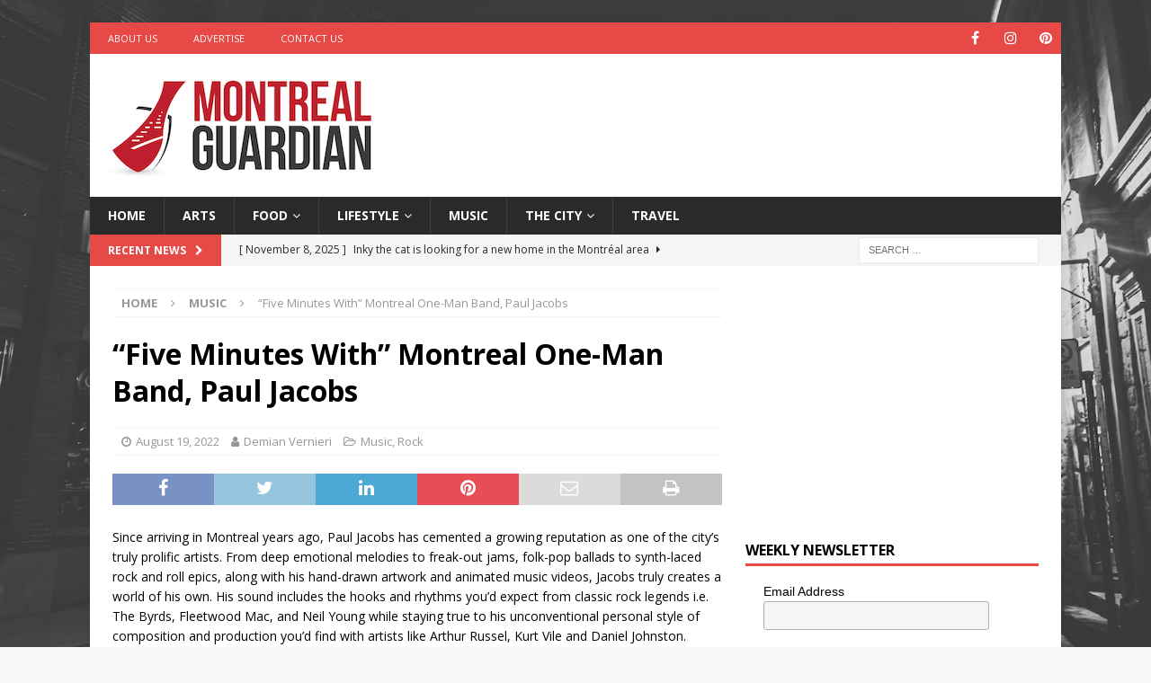

--- FILE ---
content_type: text/html; charset=UTF-8
request_url: https://montrealguardian.com/montreal-music-paul-jacobs/
body_size: 82937
content:
<!DOCTYPE html>
<html class="no-js mh-one-sb" lang="en-US">
<head>
<meta charset="UTF-8">
<meta name="viewport" content="width=device-width, initial-scale=1.0">
<link rel="profile" href="https://gmpg.org/xfn/11" />
<meta name='robots' content='index, follow, max-image-preview:large, max-snippet:-1, max-video-preview:-1' />
	<style>img:is([sizes="auto" i], [sizes^="auto," i]) { contain-intrinsic-size: 3000px 1500px }</style>
	
	<!-- This site is optimized with the Yoast SEO plugin v26.3 - https://yoast.com/wordpress/plugins/seo/ -->
	<title>“Five Minutes With” Montreal One-Man Band, Paul Jacobs</title>
	<meta name="description" content="For this week´s feature, we spoke with Montreal One-Man Band, Paul Jacobs, to learn more about his projects." />
	<link rel="canonical" href="https://montrealguardian.com/montreal-music-paul-jacobs/" />
	<meta property="og:locale" content="en_US" />
	<meta property="og:type" content="article" />
	<meta property="og:title" content="“Five Minutes With” Montreal One-Man Band, Paul Jacobs" />
	<meta property="og:description" content="For this week´s feature, we spoke with Montreal One-Man Band, Paul Jacobs, to learn more about his projects." />
	<meta property="og:url" content="https://montrealguardian.com/montreal-music-paul-jacobs/" />
	<meta property="og:site_name" content="Montréal Guardian" />
	<meta property="article:publisher" content="https://www.facebook.com/montrealguardian" />
	<meta property="article:published_time" content="2022-08-19T03:33:26+00:00" />
	<meta property="article:modified_time" content="2022-08-19T15:32:16+00:00" />
	<meta property="og:image" content="https://montrealguardian.com/wp-content/uploads/2022/07/381.jpeg" />
	<meta property="og:image:width" content="678" />
	<meta property="og:image:height" content="381" />
	<meta property="og:image:type" content="image/jpeg" />
	<meta name="author" content="Demian Vernieri" />
	<meta name="twitter:card" content="summary_large_image" />
	<meta name="twitter:label1" content="Written by" />
	<meta name="twitter:data1" content="Demian Vernieri" />
	<meta name="twitter:label2" content="Est. reading time" />
	<meta name="twitter:data2" content="2 minutes" />
	<script type="application/ld+json" class="yoast-schema-graph">{"@context":"https://schema.org","@graph":[{"@type":"Article","@id":"https://montrealguardian.com/montreal-music-paul-jacobs/#article","isPartOf":{"@id":"https://montrealguardian.com/montreal-music-paul-jacobs/"},"author":{"name":"Demian Vernieri","@id":"https://montrealguardian.com/#/schema/person/927cce8cb6dee6e5d9689a54690ffbb4"},"headline":"“Five Minutes With” Montreal One-Man Band, Paul Jacobs","datePublished":"2022-08-19T03:33:26+00:00","dateModified":"2022-08-19T15:32:16+00:00","mainEntityOfPage":{"@id":"https://montrealguardian.com/montreal-music-paul-jacobs/"},"wordCount":368,"publisher":{"@id":"https://montrealguardian.com/#organization"},"image":{"@id":"https://montrealguardian.com/montreal-music-paul-jacobs/#primaryimage"},"thumbnailUrl":"https://montrealguardian.com/wp-content/uploads/2022/07/381.jpeg","keywords":["\"Five Minutes With\"","One-Man Band","Paul Jacobs"],"articleSection":["Music","Rock"],"inLanguage":"en-US"},{"@type":"WebPage","@id":"https://montrealguardian.com/montreal-music-paul-jacobs/","url":"https://montrealguardian.com/montreal-music-paul-jacobs/","name":"“Five Minutes With” Montreal One-Man Band, Paul Jacobs","isPartOf":{"@id":"https://montrealguardian.com/#website"},"primaryImageOfPage":{"@id":"https://montrealguardian.com/montreal-music-paul-jacobs/#primaryimage"},"image":{"@id":"https://montrealguardian.com/montreal-music-paul-jacobs/#primaryimage"},"thumbnailUrl":"https://montrealguardian.com/wp-content/uploads/2022/07/381.jpeg","datePublished":"2022-08-19T03:33:26+00:00","dateModified":"2022-08-19T15:32:16+00:00","description":"For this week´s feature, we spoke with Montreal One-Man Band, Paul Jacobs, to learn more about his projects.","breadcrumb":{"@id":"https://montrealguardian.com/montreal-music-paul-jacobs/#breadcrumb"},"inLanguage":"en-US","potentialAction":[{"@type":"ReadAction","target":["https://montrealguardian.com/montreal-music-paul-jacobs/"]}]},{"@type":"ImageObject","inLanguage":"en-US","@id":"https://montrealguardian.com/montreal-music-paul-jacobs/#primaryimage","url":"https://montrealguardian.com/wp-content/uploads/2022/07/381.jpeg","contentUrl":"https://montrealguardian.com/wp-content/uploads/2022/07/381.jpeg","width":678,"height":381,"caption":"Paul Jacobs"},{"@type":"BreadcrumbList","@id":"https://montrealguardian.com/montreal-music-paul-jacobs/#breadcrumb","itemListElement":[{"@type":"ListItem","position":1,"name":"Home","item":"https://montrealguardian.com/"},{"@type":"ListItem","position":2,"name":"“Five Minutes With” Montreal One-Man Band, Paul Jacobs"}]},{"@type":"WebSite","@id":"https://montrealguardian.com/#website","url":"https://montrealguardian.com/","name":"Montréal Guardian","description":"Arts, Culture and Lifestyle from Montréal","publisher":{"@id":"https://montrealguardian.com/#organization"},"potentialAction":[{"@type":"SearchAction","target":{"@type":"EntryPoint","urlTemplate":"https://montrealguardian.com/?s={search_term_string}"},"query-input":{"@type":"PropertyValueSpecification","valueRequired":true,"valueName":"search_term_string"}}],"inLanguage":"en-US"},{"@type":"Organization","@id":"https://montrealguardian.com/#organization","name":"Montreal Guardian","url":"https://montrealguardian.com/","logo":{"@type":"ImageObject","inLanguage":"en-US","@id":"https://montrealguardian.com/#/schema/logo/image/","url":"https://montrealguardian.com/wp-content/uploads/2021/06/MontrealGuardian_SquareLogo-copy-2-2.jpg","contentUrl":"https://montrealguardian.com/wp-content/uploads/2021/06/MontrealGuardian_SquareLogo-copy-2-2.jpg","width":300,"height":119,"caption":"Montreal Guardian"},"image":{"@id":"https://montrealguardian.com/#/schema/logo/image/"},"sameAs":["https://www.facebook.com/montrealguardian"]},{"@type":"Person","@id":"https://montrealguardian.com/#/schema/person/927cce8cb6dee6e5d9689a54690ffbb4","name":"Demian Vernieri","image":{"@type":"ImageObject","inLanguage":"en-US","@id":"https://montrealguardian.com/#/schema/person/image/","url":"https://montrealguardian.com/wp-content/uploads/2022/12/IMG-20221202-WA0051.jpg","contentUrl":"https://montrealguardian.com/wp-content/uploads/2022/12/IMG-20221202-WA0051.jpg","caption":"Demian Vernieri"},"description":"Fistle Media - Managing Editor Demian manages our writers and makes sure our content schedule stays in tact. He ensures our guidelines are met and relays information between our teams to help things run smoothly.","sameAs":["https://instagram.com/demian.guardian","www.linkedin.com/in/demian-vernieri"],"url":"https://montrealguardian.com/author/demian-vernieri/"}]}</script>
	<!-- / Yoast SEO plugin. -->


<link rel='dns-prefetch' href='//fonts.googleapis.com' />
<link rel="alternate" type="application/rss+xml" title="Montréal Guardian &raquo; Feed" href="https://montrealguardian.com/feed/" />
<script type="text/javascript">
/* <![CDATA[ */
window._wpemojiSettings = {"baseUrl":"https:\/\/s.w.org\/images\/core\/emoji\/16.0.1\/72x72\/","ext":".png","svgUrl":"https:\/\/s.w.org\/images\/core\/emoji\/16.0.1\/svg\/","svgExt":".svg","source":{"concatemoji":"https:\/\/montrealguardian.com\/wp-includes\/js\/wp-emoji-release.min.js?ver=6.8.3"}};
/*! This file is auto-generated */
!function(s,n){var o,i,e;function c(e){try{var t={supportTests:e,timestamp:(new Date).valueOf()};sessionStorage.setItem(o,JSON.stringify(t))}catch(e){}}function p(e,t,n){e.clearRect(0,0,e.canvas.width,e.canvas.height),e.fillText(t,0,0);var t=new Uint32Array(e.getImageData(0,0,e.canvas.width,e.canvas.height).data),a=(e.clearRect(0,0,e.canvas.width,e.canvas.height),e.fillText(n,0,0),new Uint32Array(e.getImageData(0,0,e.canvas.width,e.canvas.height).data));return t.every(function(e,t){return e===a[t]})}function u(e,t){e.clearRect(0,0,e.canvas.width,e.canvas.height),e.fillText(t,0,0);for(var n=e.getImageData(16,16,1,1),a=0;a<n.data.length;a++)if(0!==n.data[a])return!1;return!0}function f(e,t,n,a){switch(t){case"flag":return n(e,"\ud83c\udff3\ufe0f\u200d\u26a7\ufe0f","\ud83c\udff3\ufe0f\u200b\u26a7\ufe0f")?!1:!n(e,"\ud83c\udde8\ud83c\uddf6","\ud83c\udde8\u200b\ud83c\uddf6")&&!n(e,"\ud83c\udff4\udb40\udc67\udb40\udc62\udb40\udc65\udb40\udc6e\udb40\udc67\udb40\udc7f","\ud83c\udff4\u200b\udb40\udc67\u200b\udb40\udc62\u200b\udb40\udc65\u200b\udb40\udc6e\u200b\udb40\udc67\u200b\udb40\udc7f");case"emoji":return!a(e,"\ud83e\udedf")}return!1}function g(e,t,n,a){var r="undefined"!=typeof WorkerGlobalScope&&self instanceof WorkerGlobalScope?new OffscreenCanvas(300,150):s.createElement("canvas"),o=r.getContext("2d",{willReadFrequently:!0}),i=(o.textBaseline="top",o.font="600 32px Arial",{});return e.forEach(function(e){i[e]=t(o,e,n,a)}),i}function t(e){var t=s.createElement("script");t.src=e,t.defer=!0,s.head.appendChild(t)}"undefined"!=typeof Promise&&(o="wpEmojiSettingsSupports",i=["flag","emoji"],n.supports={everything:!0,everythingExceptFlag:!0},e=new Promise(function(e){s.addEventListener("DOMContentLoaded",e,{once:!0})}),new Promise(function(t){var n=function(){try{var e=JSON.parse(sessionStorage.getItem(o));if("object"==typeof e&&"number"==typeof e.timestamp&&(new Date).valueOf()<e.timestamp+604800&&"object"==typeof e.supportTests)return e.supportTests}catch(e){}return null}();if(!n){if("undefined"!=typeof Worker&&"undefined"!=typeof OffscreenCanvas&&"undefined"!=typeof URL&&URL.createObjectURL&&"undefined"!=typeof Blob)try{var e="postMessage("+g.toString()+"("+[JSON.stringify(i),f.toString(),p.toString(),u.toString()].join(",")+"));",a=new Blob([e],{type:"text/javascript"}),r=new Worker(URL.createObjectURL(a),{name:"wpTestEmojiSupports"});return void(r.onmessage=function(e){c(n=e.data),r.terminate(),t(n)})}catch(e){}c(n=g(i,f,p,u))}t(n)}).then(function(e){for(var t in e)n.supports[t]=e[t],n.supports.everything=n.supports.everything&&n.supports[t],"flag"!==t&&(n.supports.everythingExceptFlag=n.supports.everythingExceptFlag&&n.supports[t]);n.supports.everythingExceptFlag=n.supports.everythingExceptFlag&&!n.supports.flag,n.DOMReady=!1,n.readyCallback=function(){n.DOMReady=!0}}).then(function(){return e}).then(function(){var e;n.supports.everything||(n.readyCallback(),(e=n.source||{}).concatemoji?t(e.concatemoji):e.wpemoji&&e.twemoji&&(t(e.twemoji),t(e.wpemoji)))}))}((window,document),window._wpemojiSettings);
/* ]]> */
</script>
<style id='wp-emoji-styles-inline-css' type='text/css'>

	img.wp-smiley, img.emoji {
		display: inline !important;
		border: none !important;
		box-shadow: none !important;
		height: 1em !important;
		width: 1em !important;
		margin: 0 0.07em !important;
		vertical-align: -0.1em !important;
		background: none !important;
		padding: 0 !important;
	}
</style>
<link rel='stylesheet' id='wp-block-library-css' href='https://montrealguardian.com/wp-includes/css/dist/block-library/style.min.css?ver=6.8.3' type='text/css' media='all' />
<style id='classic-theme-styles-inline-css' type='text/css'>
/*! This file is auto-generated */
.wp-block-button__link{color:#fff;background-color:#32373c;border-radius:9999px;box-shadow:none;text-decoration:none;padding:calc(.667em + 2px) calc(1.333em + 2px);font-size:1.125em}.wp-block-file__button{background:#32373c;color:#fff;text-decoration:none}
</style>
<style id='global-styles-inline-css' type='text/css'>
:root{--wp--preset--aspect-ratio--square: 1;--wp--preset--aspect-ratio--4-3: 4/3;--wp--preset--aspect-ratio--3-4: 3/4;--wp--preset--aspect-ratio--3-2: 3/2;--wp--preset--aspect-ratio--2-3: 2/3;--wp--preset--aspect-ratio--16-9: 16/9;--wp--preset--aspect-ratio--9-16: 9/16;--wp--preset--color--black: #000000;--wp--preset--color--cyan-bluish-gray: #abb8c3;--wp--preset--color--white: #ffffff;--wp--preset--color--pale-pink: #f78da7;--wp--preset--color--vivid-red: #cf2e2e;--wp--preset--color--luminous-vivid-orange: #ff6900;--wp--preset--color--luminous-vivid-amber: #fcb900;--wp--preset--color--light-green-cyan: #7bdcb5;--wp--preset--color--vivid-green-cyan: #00d084;--wp--preset--color--pale-cyan-blue: #8ed1fc;--wp--preset--color--vivid-cyan-blue: #0693e3;--wp--preset--color--vivid-purple: #9b51e0;--wp--preset--gradient--vivid-cyan-blue-to-vivid-purple: linear-gradient(135deg,rgba(6,147,227,1) 0%,rgb(155,81,224) 100%);--wp--preset--gradient--light-green-cyan-to-vivid-green-cyan: linear-gradient(135deg,rgb(122,220,180) 0%,rgb(0,208,130) 100%);--wp--preset--gradient--luminous-vivid-amber-to-luminous-vivid-orange: linear-gradient(135deg,rgba(252,185,0,1) 0%,rgba(255,105,0,1) 100%);--wp--preset--gradient--luminous-vivid-orange-to-vivid-red: linear-gradient(135deg,rgba(255,105,0,1) 0%,rgb(207,46,46) 100%);--wp--preset--gradient--very-light-gray-to-cyan-bluish-gray: linear-gradient(135deg,rgb(238,238,238) 0%,rgb(169,184,195) 100%);--wp--preset--gradient--cool-to-warm-spectrum: linear-gradient(135deg,rgb(74,234,220) 0%,rgb(151,120,209) 20%,rgb(207,42,186) 40%,rgb(238,44,130) 60%,rgb(251,105,98) 80%,rgb(254,248,76) 100%);--wp--preset--gradient--blush-light-purple: linear-gradient(135deg,rgb(255,206,236) 0%,rgb(152,150,240) 100%);--wp--preset--gradient--blush-bordeaux: linear-gradient(135deg,rgb(254,205,165) 0%,rgb(254,45,45) 50%,rgb(107,0,62) 100%);--wp--preset--gradient--luminous-dusk: linear-gradient(135deg,rgb(255,203,112) 0%,rgb(199,81,192) 50%,rgb(65,88,208) 100%);--wp--preset--gradient--pale-ocean: linear-gradient(135deg,rgb(255,245,203) 0%,rgb(182,227,212) 50%,rgb(51,167,181) 100%);--wp--preset--gradient--electric-grass: linear-gradient(135deg,rgb(202,248,128) 0%,rgb(113,206,126) 100%);--wp--preset--gradient--midnight: linear-gradient(135deg,rgb(2,3,129) 0%,rgb(40,116,252) 100%);--wp--preset--font-size--small: 13px;--wp--preset--font-size--medium: 20px;--wp--preset--font-size--large: 36px;--wp--preset--font-size--x-large: 42px;--wp--preset--spacing--20: 0.44rem;--wp--preset--spacing--30: 0.67rem;--wp--preset--spacing--40: 1rem;--wp--preset--spacing--50: 1.5rem;--wp--preset--spacing--60: 2.25rem;--wp--preset--spacing--70: 3.38rem;--wp--preset--spacing--80: 5.06rem;--wp--preset--shadow--natural: 6px 6px 9px rgba(0, 0, 0, 0.2);--wp--preset--shadow--deep: 12px 12px 50px rgba(0, 0, 0, 0.4);--wp--preset--shadow--sharp: 6px 6px 0px rgba(0, 0, 0, 0.2);--wp--preset--shadow--outlined: 6px 6px 0px -3px rgba(255, 255, 255, 1), 6px 6px rgba(0, 0, 0, 1);--wp--preset--shadow--crisp: 6px 6px 0px rgba(0, 0, 0, 1);}:where(.is-layout-flex){gap: 0.5em;}:where(.is-layout-grid){gap: 0.5em;}body .is-layout-flex{display: flex;}.is-layout-flex{flex-wrap: wrap;align-items: center;}.is-layout-flex > :is(*, div){margin: 0;}body .is-layout-grid{display: grid;}.is-layout-grid > :is(*, div){margin: 0;}:where(.wp-block-columns.is-layout-flex){gap: 2em;}:where(.wp-block-columns.is-layout-grid){gap: 2em;}:where(.wp-block-post-template.is-layout-flex){gap: 1.25em;}:where(.wp-block-post-template.is-layout-grid){gap: 1.25em;}.has-black-color{color: var(--wp--preset--color--black) !important;}.has-cyan-bluish-gray-color{color: var(--wp--preset--color--cyan-bluish-gray) !important;}.has-white-color{color: var(--wp--preset--color--white) !important;}.has-pale-pink-color{color: var(--wp--preset--color--pale-pink) !important;}.has-vivid-red-color{color: var(--wp--preset--color--vivid-red) !important;}.has-luminous-vivid-orange-color{color: var(--wp--preset--color--luminous-vivid-orange) !important;}.has-luminous-vivid-amber-color{color: var(--wp--preset--color--luminous-vivid-amber) !important;}.has-light-green-cyan-color{color: var(--wp--preset--color--light-green-cyan) !important;}.has-vivid-green-cyan-color{color: var(--wp--preset--color--vivid-green-cyan) !important;}.has-pale-cyan-blue-color{color: var(--wp--preset--color--pale-cyan-blue) !important;}.has-vivid-cyan-blue-color{color: var(--wp--preset--color--vivid-cyan-blue) !important;}.has-vivid-purple-color{color: var(--wp--preset--color--vivid-purple) !important;}.has-black-background-color{background-color: var(--wp--preset--color--black) !important;}.has-cyan-bluish-gray-background-color{background-color: var(--wp--preset--color--cyan-bluish-gray) !important;}.has-white-background-color{background-color: var(--wp--preset--color--white) !important;}.has-pale-pink-background-color{background-color: var(--wp--preset--color--pale-pink) !important;}.has-vivid-red-background-color{background-color: var(--wp--preset--color--vivid-red) !important;}.has-luminous-vivid-orange-background-color{background-color: var(--wp--preset--color--luminous-vivid-orange) !important;}.has-luminous-vivid-amber-background-color{background-color: var(--wp--preset--color--luminous-vivid-amber) !important;}.has-light-green-cyan-background-color{background-color: var(--wp--preset--color--light-green-cyan) !important;}.has-vivid-green-cyan-background-color{background-color: var(--wp--preset--color--vivid-green-cyan) !important;}.has-pale-cyan-blue-background-color{background-color: var(--wp--preset--color--pale-cyan-blue) !important;}.has-vivid-cyan-blue-background-color{background-color: var(--wp--preset--color--vivid-cyan-blue) !important;}.has-vivid-purple-background-color{background-color: var(--wp--preset--color--vivid-purple) !important;}.has-black-border-color{border-color: var(--wp--preset--color--black) !important;}.has-cyan-bluish-gray-border-color{border-color: var(--wp--preset--color--cyan-bluish-gray) !important;}.has-white-border-color{border-color: var(--wp--preset--color--white) !important;}.has-pale-pink-border-color{border-color: var(--wp--preset--color--pale-pink) !important;}.has-vivid-red-border-color{border-color: var(--wp--preset--color--vivid-red) !important;}.has-luminous-vivid-orange-border-color{border-color: var(--wp--preset--color--luminous-vivid-orange) !important;}.has-luminous-vivid-amber-border-color{border-color: var(--wp--preset--color--luminous-vivid-amber) !important;}.has-light-green-cyan-border-color{border-color: var(--wp--preset--color--light-green-cyan) !important;}.has-vivid-green-cyan-border-color{border-color: var(--wp--preset--color--vivid-green-cyan) !important;}.has-pale-cyan-blue-border-color{border-color: var(--wp--preset--color--pale-cyan-blue) !important;}.has-vivid-cyan-blue-border-color{border-color: var(--wp--preset--color--vivid-cyan-blue) !important;}.has-vivid-purple-border-color{border-color: var(--wp--preset--color--vivid-purple) !important;}.has-vivid-cyan-blue-to-vivid-purple-gradient-background{background: var(--wp--preset--gradient--vivid-cyan-blue-to-vivid-purple) !important;}.has-light-green-cyan-to-vivid-green-cyan-gradient-background{background: var(--wp--preset--gradient--light-green-cyan-to-vivid-green-cyan) !important;}.has-luminous-vivid-amber-to-luminous-vivid-orange-gradient-background{background: var(--wp--preset--gradient--luminous-vivid-amber-to-luminous-vivid-orange) !important;}.has-luminous-vivid-orange-to-vivid-red-gradient-background{background: var(--wp--preset--gradient--luminous-vivid-orange-to-vivid-red) !important;}.has-very-light-gray-to-cyan-bluish-gray-gradient-background{background: var(--wp--preset--gradient--very-light-gray-to-cyan-bluish-gray) !important;}.has-cool-to-warm-spectrum-gradient-background{background: var(--wp--preset--gradient--cool-to-warm-spectrum) !important;}.has-blush-light-purple-gradient-background{background: var(--wp--preset--gradient--blush-light-purple) !important;}.has-blush-bordeaux-gradient-background{background: var(--wp--preset--gradient--blush-bordeaux) !important;}.has-luminous-dusk-gradient-background{background: var(--wp--preset--gradient--luminous-dusk) !important;}.has-pale-ocean-gradient-background{background: var(--wp--preset--gradient--pale-ocean) !important;}.has-electric-grass-gradient-background{background: var(--wp--preset--gradient--electric-grass) !important;}.has-midnight-gradient-background{background: var(--wp--preset--gradient--midnight) !important;}.has-small-font-size{font-size: var(--wp--preset--font-size--small) !important;}.has-medium-font-size{font-size: var(--wp--preset--font-size--medium) !important;}.has-large-font-size{font-size: var(--wp--preset--font-size--large) !important;}.has-x-large-font-size{font-size: var(--wp--preset--font-size--x-large) !important;}
:where(.wp-block-post-template.is-layout-flex){gap: 1.25em;}:where(.wp-block-post-template.is-layout-grid){gap: 1.25em;}
:where(.wp-block-columns.is-layout-flex){gap: 2em;}:where(.wp-block-columns.is-layout-grid){gap: 2em;}
:root :where(.wp-block-pullquote){font-size: 1.5em;line-height: 1.6;}
</style>
<link rel='stylesheet' id='dashicons-css' href='https://montrealguardian.com/wp-includes/css/dashicons.min.css?ver=6.8.3' type='text/css' media='all' />
<link rel='stylesheet' id='admin-bar-css' href='https://montrealguardian.com/wp-includes/css/admin-bar.min.css?ver=6.8.3' type='text/css' media='all' />
<style id='admin-bar-inline-css' type='text/css'>

    /* Hide CanvasJS credits for P404 charts specifically */
    #p404RedirectChart .canvasjs-chart-credit {
        display: none !important;
    }
    
    #p404RedirectChart canvas {
        border-radius: 6px;
    }

    .p404-redirect-adminbar-weekly-title {
        font-weight: bold;
        font-size: 14px;
        color: #fff;
        margin-bottom: 6px;
    }

    #wpadminbar #wp-admin-bar-p404_free_top_button .ab-icon:before {
        content: "\f103";
        color: #dc3545;
        top: 3px;
    }
    
    #wp-admin-bar-p404_free_top_button .ab-item {
        min-width: 80px !important;
        padding: 0px !important;
    }
    
    /* Ensure proper positioning and z-index for P404 dropdown */
    .p404-redirect-adminbar-dropdown-wrap { 
        min-width: 0; 
        padding: 0;
        position: static !important;
    }
    
    #wpadminbar #wp-admin-bar-p404_free_top_button_dropdown {
        position: static !important;
    }
    
    #wpadminbar #wp-admin-bar-p404_free_top_button_dropdown .ab-item {
        padding: 0 !important;
        margin: 0 !important;
    }
    
    .p404-redirect-dropdown-container {
        min-width: 340px;
        padding: 18px 18px 12px 18px;
        background: #23282d !important;
        color: #fff;
        border-radius: 12px;
        box-shadow: 0 8px 32px rgba(0,0,0,0.25);
        margin-top: 10px;
        position: relative !important;
        z-index: 999999 !important;
        display: block !important;
        border: 1px solid #444;
    }
    
    /* Ensure P404 dropdown appears on hover */
    #wpadminbar #wp-admin-bar-p404_free_top_button .p404-redirect-dropdown-container { 
        display: none !important;
    }
    
    #wpadminbar #wp-admin-bar-p404_free_top_button:hover .p404-redirect-dropdown-container { 
        display: block !important;
    }
    
    #wpadminbar #wp-admin-bar-p404_free_top_button:hover #wp-admin-bar-p404_free_top_button_dropdown .p404-redirect-dropdown-container {
        display: block !important;
    }
    
    .p404-redirect-card {
        background: #2c3338;
        border-radius: 8px;
        padding: 18px 18px 12px 18px;
        box-shadow: 0 2px 8px rgba(0,0,0,0.07);
        display: flex;
        flex-direction: column;
        align-items: flex-start;
        border: 1px solid #444;
    }
    
    .p404-redirect-btn {
        display: inline-block;
        background: #dc3545;
        color: #fff !important;
        font-weight: bold;
        padding: 5px 22px;
        border-radius: 8px;
        text-decoration: none;
        font-size: 17px;
        transition: background 0.2s, box-shadow 0.2s;
        margin-top: 8px;
        box-shadow: 0 2px 8px rgba(220,53,69,0.15);
        text-align: center;
        line-height: 1.6;
    }
    
    .p404-redirect-btn:hover {
        background: #c82333;
        color: #fff !important;
        box-shadow: 0 4px 16px rgba(220,53,69,0.25);
    }
    
    /* Prevent conflicts with other admin bar dropdowns */
    #wpadminbar .ab-top-menu > li:hover > .ab-item,
    #wpadminbar .ab-top-menu > li.hover > .ab-item {
        z-index: auto;
    }
    
    #wpadminbar #wp-admin-bar-p404_free_top_button:hover > .ab-item {
        z-index: 999998 !important;
    }
    
</style>
<link rel='stylesheet' id='ppress-frontend-css' href='https://montrealguardian.com/wp-content/plugins/wp-user-avatar/assets/css/frontend.min.css?ver=4.16.6' type='text/css' media='all' />
<link rel='stylesheet' id='ppress-flatpickr-css' href='https://montrealguardian.com/wp-content/plugins/wp-user-avatar/assets/flatpickr/flatpickr.min.css?ver=4.16.6' type='text/css' media='all' />
<link rel='stylesheet' id='ppress-select2-css' href='https://montrealguardian.com/wp-content/plugins/wp-user-avatar/assets/select2/select2.min.css?ver=6.8.3' type='text/css' media='all' />
<link rel='stylesheet' id='mh-font-awesome-css' href='https://montrealguardian.com/wp-content/themes/mh-magazine/includes/font-awesome.min.css' type='text/css' media='all' />
<link rel='stylesheet' id='mh-magazine-css' href='https://montrealguardian.com/wp-content/themes/mh-magazine/style.css?ver=3.9.13' type='text/css' media='all' />
<link rel='stylesheet' id='mh-google-fonts-css' href='https://fonts.googleapis.com/css?family=Open+Sans:300,400,400italic,600,700' type='text/css' media='all' />
<script type="text/javascript" src="https://montrealguardian.com/wp-includes/js/jquery/jquery.min.js?ver=3.7.1" id="jquery-core-js"></script>
<script type="text/javascript" src="https://montrealguardian.com/wp-includes/js/jquery/jquery-migrate.min.js?ver=3.4.1" id="jquery-migrate-js"></script>
<script type="text/javascript" src="https://montrealguardian.com/wp-content/plugins/wp-user-avatar/assets/flatpickr/flatpickr.min.js?ver=4.16.6" id="ppress-flatpickr-js"></script>
<script type="text/javascript" src="https://montrealguardian.com/wp-content/plugins/wp-user-avatar/assets/select2/select2.min.js?ver=4.16.6" id="ppress-select2-js"></script>
<script type="text/javascript" src="https://montrealguardian.com/wp-content/themes/mh-magazine/js/scripts.js?ver=3.9.13" id="mh-scripts-js"></script>
<link rel="https://api.w.org/" href="https://montrealguardian.com/wp-json/" /><link rel="alternate" title="JSON" type="application/json" href="https://montrealguardian.com/wp-json/wp/v2/posts/2609" /><link rel="EditURI" type="application/rsd+xml" title="RSD" href="https://montrealguardian.com/xmlrpc.php?rsd" />
<meta name="generator" content="WordPress 6.8.3" />
<link rel='shortlink' href='https://montrealguardian.com/?p=2609' />
<link rel="alternate" title="oEmbed (JSON)" type="application/json+oembed" href="https://montrealguardian.com/wp-json/oembed/1.0/embed?url=https%3A%2F%2Fmontrealguardian.com%2Fmontreal-music-paul-jacobs%2F" />
<link rel="alternate" title="oEmbed (XML)" type="text/xml+oembed" href="https://montrealguardian.com/wp-json/oembed/1.0/embed?url=https%3A%2F%2Fmontrealguardian.com%2Fmontreal-music-paul-jacobs%2F&#038;format=xml" />
<script async src="https://pagead2.googlesyndication.com/pagead/js/adsbygoogle.js?client=ca-pub-7064642994917100"
     crossorigin="anonymous"></script>

<!-- Google Tag Manager -->
<script>(function(w,d,s,l,i){w[l]=w[l]||[];w[l].push({'gtm.start':
new Date().getTime(),event:'gtm.js'});var f=d.getElementsByTagName(s)[0],
j=d.createElement(s),dl=l!='dataLayer'?'&l='+l:'';j.async=true;j.src=
'https://www.googletagmanager.com/gtm.js?id='+i+dl;f.parentNode.insertBefore(j,f);
})(window,document,'script','dataLayer','GTM-55VDRXN');</script>
<!-- End Google Tag Manager -->

<!---<meta name="google-site-verification" content="1Fm04F_MwSWM89kKH5FaQSnHI0zYMHkQv5C85Jt3kvA" />-->
<meta name="google-site-verification" content="XbdmwTdlOeuyWSnYMnAi9xjeIgHlpQIV4WnRBklDpoM" /><!--[if lt IE 9]>
<script src="https://montrealguardian.com/wp-content/themes/mh-magazine/js/css3-mediaqueries.js"></script>
<![endif]-->
<style type="text/css" id="custom-background-css">
body.custom-background { background-image: url("https://montrealguardian.com/wp-content/uploads/2021/06/montreal.jpg"); background-position: left top; background-size: cover; background-repeat: no-repeat; background-attachment: fixed; }
</style>
	<link rel="icon" href="https://montrealguardian.com/wp-content/uploads/2021/06/cropped-Favicon-32x32.jpg" sizes="32x32" />
<link rel="icon" href="https://montrealguardian.com/wp-content/uploads/2021/06/cropped-Favicon-192x192.jpg" sizes="192x192" />
<link rel="apple-touch-icon" href="https://montrealguardian.com/wp-content/uploads/2021/06/cropped-Favicon-180x180.jpg" />
<meta name="msapplication-TileImage" content="https://montrealguardian.com/wp-content/uploads/2021/06/cropped-Favicon-270x270.jpg" />
</head>
<body data-rsssl=1 id="mh-mobile" class="wp-singular post-template-default single single-post postid-2609 single-format-standard custom-background wp-custom-logo wp-theme-mh-magazine mh-boxed-layout mh-right-sb mh-loop-layout1 mh-widget-layout1" itemscope="itemscope" itemtype="https://schema.org/WebPage">
<div class="mh-container mh-container-outer">
<div class="mh-header-nav-mobile clearfix"></div>
	<div class="mh-preheader">
    	<div class="mh-container mh-container-inner mh-row clearfix">
							<div class="mh-header-bar-content mh-header-bar-top-left mh-col-2-3 clearfix">
											<nav class="mh-navigation mh-header-nav mh-header-nav-top clearfix" itemscope="itemscope" itemtype="https://schema.org/SiteNavigationElement">
							<div class="menu-top-left-menu-container"><ul id="menu-top-left-menu" class="menu"><li id="menu-item-52" class="menu-item menu-item-type-post_type menu-item-object-page menu-item-52"><a href="https://montrealguardian.com/about-montreal-guardian/">About Us</a></li>
<li id="menu-item-53" class="menu-item menu-item-type-post_type menu-item-object-page menu-item-53"><a href="https://montrealguardian.com/advertise-on-montreal-guardian/">Advertise</a></li>
<li id="menu-item-54" class="menu-item menu-item-type-post_type menu-item-object-page menu-item-54"><a href="https://montrealguardian.com/contact-montreal-guardian/">Contact Us</a></li>
</ul></div>						</nav>
									</div>
										<div class="mh-header-bar-content mh-header-bar-top-right mh-col-1-3 clearfix">
											<nav class="mh-social-icons mh-social-nav mh-social-nav-top clearfix" itemscope="itemscope" itemtype="https://schema.org/SiteNavigationElement">
							<div class="menu-social-icons-menu-container"><ul id="menu-social-icons-menu" class="menu"><li id="menu-item-49" class="menu-item menu-item-type-custom menu-item-object-custom menu-item-49"><a href="https://facebook.com/montrealguardian"><i class="fa fa-mh-social"></i><span class="screen-reader-text">Facebook</span></a></li>
<li id="menu-item-51" class="menu-item menu-item-type-custom menu-item-object-custom menu-item-51"><a href="https://instagram.com/montrealguardian"><i class="fa fa-mh-social"></i><span class="screen-reader-text">Instagram</span></a></li>
<li id="menu-item-640" class="menu-item menu-item-type-custom menu-item-object-custom menu-item-640"><a href="https://www.pinterest.com/montrealguardian"><i class="fa fa-mh-social"></i><span class="screen-reader-text">Pinterest</span></a></li>
</ul></div>						</nav>
									</div>
					</div>
	</div>
<header class="mh-header" itemscope="itemscope" itemtype="https://schema.org/WPHeader">
	<div class="mh-container mh-container-inner clearfix">
		<div class="mh-custom-header clearfix">
<div class="mh-header-columns mh-row clearfix">
<div class="mh-col-1-3 mh-site-identity">
<div class="mh-site-logo" role="banner" itemscope="itemscope" itemtype="https://schema.org/Brand">
<a href="https://montrealguardian.com/" class="custom-logo-link" rel="home"><img width="300" height="119" src="https://montrealguardian.com/wp-content/uploads/2021/06/MontrealGuardian_SquareLogo-copy-2-2.jpg" class="custom-logo" alt="Montréal Guardian" decoding="async" /></a></div>
</div>
<aside class="mh-col-2-3 mh-header-widget-2">
<div id="custom_html-8" class="widget_text mh-widget mh-header-2 widget_custom_html"><div class="textwidget custom-html-widget"><script async src="https://pagead2.googlesyndication.com/pagead/js/adsbygoogle.js?client=ca-pub-7064642994917100"
     crossorigin="anonymous"></script>
<!-- MG-Leaderboard -->
<ins class="adsbygoogle"
     style="display:inline-block;width:728px;height:90px"
     data-ad-client="ca-pub-7064642994917100"
     data-ad-slot="9209125311"></ins>
<script>
     (adsbygoogle = window.adsbygoogle || []).push({});
</script></div></div></aside>
</div>
</div>
	</div>
	<div class="mh-main-nav-wrap">
		<nav class="mh-navigation mh-main-nav mh-container mh-container-inner clearfix" itemscope="itemscope" itemtype="https://schema.org/SiteNavigationElement">
			<div class="menu-navigation-container"><ul id="menu-navigation" class="menu"><li id="menu-item-42" class="menu-item menu-item-type-post_type menu-item-object-page menu-item-home menu-item-42"><a href="https://montrealguardian.com/">Home</a></li>
<li id="menu-item-55" class="menu-item menu-item-type-taxonomy menu-item-object-category menu-item-55"><a href="https://montrealguardian.com/category/arts/">Arts</a></li>
<li id="menu-item-56" class="menu-item menu-item-type-taxonomy menu-item-object-category menu-item-has-children menu-item-56"><a href="https://montrealguardian.com/category/food/">Food</a>
<ul class="sub-menu">
	<li id="menu-item-57" class="menu-item menu-item-type-taxonomy menu-item-object-category menu-item-57"><a href="https://montrealguardian.com/category/food/recipes/">Recipes</a></li>
</ul>
</li>
<li id="menu-item-58" class="menu-item menu-item-type-taxonomy menu-item-object-category menu-item-has-children menu-item-58"><a href="https://montrealguardian.com/category/lifestyle/">Lifestyle</a>
<ul class="sub-menu">
	<li id="menu-item-4600" class="menu-item menu-item-type-taxonomy menu-item-object-category menu-item-4600"><a href="https://montrealguardian.com/category/lifestyle/comedy/">Comedy</a></li>
	<li id="menu-item-59" class="menu-item menu-item-type-taxonomy menu-item-object-category menu-item-59"><a href="https://montrealguardian.com/category/lifestyle/pets/">Pets</a></li>
</ul>
</li>
<li id="menu-item-60" class="menu-item menu-item-type-taxonomy menu-item-object-category current-post-ancestor current-menu-parent current-post-parent menu-item-60"><a href="https://montrealguardian.com/category/music/">Music</a></li>
<li id="menu-item-61" class="menu-item menu-item-type-taxonomy menu-item-object-category menu-item-has-children menu-item-61"><a href="https://montrealguardian.com/category/thecity/">The City</a>
<ul class="sub-menu">
	<li id="menu-item-62" class="menu-item menu-item-type-taxonomy menu-item-object-category menu-item-62"><a href="https://montrealguardian.com/category/thecity/business/">Business</a></li>
	<li id="menu-item-63" class="menu-item menu-item-type-taxonomy menu-item-object-category menu-item-63"><a href="https://montrealguardian.com/category/thecity/charity/">Charity</a></li>
	<li id="menu-item-64" class="menu-item menu-item-type-taxonomy menu-item-object-category menu-item-64"><a href="https://montrealguardian.com/category/thecity/history/">History</a></li>
</ul>
</li>
<li id="menu-item-65" class="menu-item menu-item-type-taxonomy menu-item-object-category menu-item-65"><a href="https://montrealguardian.com/category/travel/">Travel</a></li>
</ul></div>		</nav>
	</div>
	</header>
	<div class="mh-subheader">
		<div class="mh-container mh-container-inner mh-row clearfix">
							<div class="mh-header-bar-content mh-header-bar-bottom-left mh-col-2-3 clearfix">
											<div class="mh-header-ticker mh-header-ticker-bottom">
							<div class="mh-ticker-bottom">
			<div class="mh-ticker-title mh-ticker-title-bottom">
			Recent News<i class="fa fa-chevron-right"></i>		</div>
		<div class="mh-ticker-content mh-ticker-content-bottom">
		<ul id="mh-ticker-loop-bottom">				<li class="mh-ticker-item mh-ticker-item-bottom">
					<a href="https://montrealguardian.com/montreal-cat-inky/" title="Inky the cat is looking for a new home in the Montréal area">
						<span class="mh-ticker-item-date mh-ticker-item-date-bottom">
                        	[ November 8, 2025 ]                        </span>
						<span class="mh-ticker-item-title mh-ticker-item-title-bottom">
							Inky the cat is looking for a new home in the Montréal area						</span>
													<span class="mh-ticker-item-cat mh-ticker-item-cat-bottom">
								<i class="fa fa-caret-right"></i>
																Lifestyle							</span>
											</a>
				</li>				<li class="mh-ticker-item mh-ticker-item-bottom">
					<a href="https://montrealguardian.com/montreal-music-lou-laurence/" title="Five Minutes With: Montréal Jazz Musician Lou Laurence">
						<span class="mh-ticker-item-date mh-ticker-item-date-bottom">
                        	[ November 7, 2025 ]                        </span>
						<span class="mh-ticker-item-title mh-ticker-item-title-bottom">
							Five Minutes With: Montréal Jazz Musician Lou Laurence						</span>
													<span class="mh-ticker-item-cat mh-ticker-item-cat-bottom">
								<i class="fa fa-caret-right"></i>
																Music							</span>
											</a>
				</li>				<li class="mh-ticker-item mh-ticker-item-bottom">
					<a href="https://montrealguardian.com/sofitel-montreal-golden-mile-unveils-stunning-redesign/" title="Sofitel Montreal Golden Mile Unveils Stunning Redesign">
						<span class="mh-ticker-item-date mh-ticker-item-date-bottom">
                        	[ November 6, 2025 ]                        </span>
						<span class="mh-ticker-item-title mh-ticker-item-title-bottom">
							Sofitel Montreal Golden Mile Unveils Stunning Redesign						</span>
													<span class="mh-ticker-item-cat mh-ticker-item-cat-bottom">
								<i class="fa fa-caret-right"></i>
																Montréal Tourism							</span>
											</a>
				</li>				<li class="mh-ticker-item mh-ticker-item-bottom">
					<a href="https://montrealguardian.com/montreal-artist-rosalie-gamache/" title="“A Day in the Life” with: Montréal Visual Artist Rosalie Gamache">
						<span class="mh-ticker-item-date mh-ticker-item-date-bottom">
                        	[ November 5, 2025 ]                        </span>
						<span class="mh-ticker-item-title mh-ticker-item-title-bottom">
							“A Day in the Life” with: Montréal Visual Artist Rosalie Gamache						</span>
													<span class="mh-ticker-item-cat mh-ticker-item-cat-bottom">
								<i class="fa fa-caret-right"></i>
																Arts							</span>
											</a>
				</li>				<li class="mh-ticker-item mh-ticker-item-bottom">
					<a href="https://montrealguardian.com/montreal-dog-rex/" title="Rex the dog is looking for a new home in the Montréal area">
						<span class="mh-ticker-item-date mh-ticker-item-date-bottom">
                        	[ November 4, 2025 ]                        </span>
						<span class="mh-ticker-item-title mh-ticker-item-title-bottom">
							Rex the dog is looking for a new home in the Montréal area						</span>
													<span class="mh-ticker-item-cat mh-ticker-item-cat-bottom">
								<i class="fa fa-caret-right"></i>
																Lifestyle							</span>
											</a>
				</li>		</ul>
	</div>
</div>						</div>
									</div>
										<div class="mh-header-bar-content mh-header-bar-bottom-right mh-col-1-3 clearfix">
											<aside class="mh-header-search mh-header-search-bottom">
							<form role="search" method="get" class="search-form" action="https://montrealguardian.com/">
				<label>
					<span class="screen-reader-text">Search for:</span>
					<input type="search" class="search-field" placeholder="Search &hellip;" value="" name="s" />
				</label>
				<input type="submit" class="search-submit" value="Search" />
			</form>						</aside>
									</div>
					</div>
	</div>
<div class="mh-wrapper clearfix">
	<div class="mh-main clearfix">
		<div id="main-content" class="mh-content" role="main" itemprop="mainContentOfPage"><nav class="mh-breadcrumb" itemscope itemtype="http://schema.org/BreadcrumbList"><span itemprop="itemListElement" itemscope itemtype="http://schema.org/ListItem"><a href="https://montrealguardian.com" itemprop="item"><span itemprop="name">Home</span></a><meta itemprop="position" content="1" /></span><span class="mh-breadcrumb-delimiter"><i class="fa fa-angle-right"></i></span><span itemprop="itemListElement" itemscope itemtype="http://schema.org/ListItem"><a href="https://montrealguardian.com/category/music/" itemprop="item"><span itemprop="name">Music</span></a><meta itemprop="position" content="2" /></span><span class="mh-breadcrumb-delimiter"><i class="fa fa-angle-right"></i></span>“Five Minutes With” Montreal One-Man Band, Paul Jacobs</nav>
<article id="post-2609" class="post-2609 post type-post status-publish format-standard has-post-thumbnail hentry category-music category-rock tag-five-minutes-with tag-one-man-band tag-paul-jacobs">
	<header class="entry-header clearfix"><h1 class="entry-title">“Five Minutes With” Montreal One-Man Band, Paul Jacobs</h1><div class="mh-meta entry-meta">
<span class="entry-meta-date updated"><i class="fa fa-clock-o"></i><a href="https://montrealguardian.com/2022/08/">August 19, 2022</a></span>
<span class="entry-meta-author author vcard"><i class="fa fa-user"></i><a class="fn" href="https://montrealguardian.com/author/demian-vernieri/">Demian Vernieri</a></span>
<span class="entry-meta-categories"><i class="fa fa-folder-open-o"></i><a href="https://montrealguardian.com/category/music/" rel="category tag">Music</a>, <a href="https://montrealguardian.com/category/music/rock/" rel="category tag">Rock</a></span>
</div>
	</header>
		<div class="entry-content clearfix"><div class="mh-social-top">
<div class="mh-share-buttons clearfix">
	<a class="mh-facebook" href="#" onclick="window.open('https://www.facebook.com/sharer.php?u=https%3A%2F%2Fmontrealguardian.com%2Fmontreal-music-paul-jacobs%2F&t=%E2%80%9CFive+Minutes+With%E2%80%9D+Montreal+One-Man+Band%2C+Paul+Jacobs', 'facebookShare', 'width=626,height=436'); return false;" title="Share on Facebook">
		<span class="mh-share-button"><i class="fa fa-facebook"></i></span>
	</a>
	<a class="mh-twitter" href="#" onclick="window.open('https://twitter.com/share?text=%E2%80%9CFive+Minutes+With%E2%80%9D+Montreal+One-Man+Band%2C+Paul+Jacobs:&url=https%3A%2F%2Fmontrealguardian.com%2Fmontreal-music-paul-jacobs%2F', 'twitterShare', 'width=626,height=436'); return false;" title="Tweet This Post">
		<span class="mh-share-button"><i class="fa fa-twitter"></i></span>
	</a>
	<a class="mh-linkedin" href="#" onclick="window.open('https://www.linkedin.com/shareArticle?mini=true&url=https%3A%2F%2Fmontrealguardian.com%2Fmontreal-music-paul-jacobs%2F&source=', 'linkedinShare', 'width=626,height=436'); return false;" title="Share on LinkedIn">
		<span class="mh-share-button"><i class="fa fa-linkedin"></i></span>
	</a>
	<a class="mh-pinterest" href="#" onclick="window.open('https://pinterest.com/pin/create/button/?url=https%3A%2F%2Fmontrealguardian.com%2Fmontreal-music-paul-jacobs%2F&media=https://montrealguardian.com/wp-content/uploads/2022/07/381.jpeg&description=%E2%80%9CFive+Minutes+With%E2%80%9D+Montreal+One-Man+Band%2C+Paul+Jacobs', 'pinterestShare', 'width=750,height=350'); return false;" title="Pin This Post">
		<span class="mh-share-button"><i class="fa fa-pinterest"></i></span>
	</a>
	<a class="mh-email" href="mailto:?subject=%E2%80%9CFive%20Minutes%20With%E2%80%9D%20Montreal%20One-Man%20Band%2C%20Paul%20Jacobs&amp;body=https%3A%2F%2Fmontrealguardian.com%2Fmontreal-music-paul-jacobs%2F" title="Send this article to a friend" target="_blank">
		<span class="mh-share-button"><i class="fa fa-envelope-o"></i></span>
	</a>
	<a class="mh-print" href="javascript:window.print()" title="Print this article">
		<span class="mh-share-button"><i class="fa fa-print"></i></span>
	</a>
</div></div>
<p>Since arriving in Montreal years ago, Paul Jacobs has cemented a growing reputation as one of the city’s truly prolific artists. From deep emotional melodies to freak-out jams, folk-pop ballads to synth-laced rock and roll epics, along with his hand-drawn artwork and animated music videos, Jacobs truly creates a world of his own. His sound includes the hooks and rhythms you’d expect from classic rock legends i.e. The Byrds, Fleetwood Mac, and Neil Young while staying true to his unconventional personal style of composition and production you’d find with artists like Arthur Russel, Kurt Vile and Daniel Johnston. Combining his passion for art and music, modern renaissance man Paul Jacobs pushes through boundaries creating timeless recordings.</p>
<p><img fetchpriority="high" decoding="async" class="alignnone size-full wp-image-2611" src="https://montrealguardian.com/wp-content/uploads/2022/07/pauljacobs_credit_dominicberthiaume_1_web-1646250627.jpeg" alt="Paul Jacobs" width="678" height="451" srcset="https://montrealguardian.com/wp-content/uploads/2022/07/pauljacobs_credit_dominicberthiaume_1_web-1646250627.jpeg 678w, https://montrealguardian.com/wp-content/uploads/2022/07/pauljacobs_credit_dominicberthiaume_1_web-1646250627-300x200.jpeg 300w" sizes="(max-width: 678px) 100vw, 678px" /></p>
<p><strong>Name:</strong></p>
<p>Paul Jacobs</p>
<p><strong>Genre:</strong></p>
<p>Rock, Folk, Psych</p>
<p><strong>Founded:</strong></p>
<p>2012</p>
<p><strong># of Albums:</strong></p>
<p>9 or so</p>
<p><strong>Latest Album:</strong></p>
<p>Pink Dogs on the Green Grass</p>
<p><strong>Latest Single:</strong></p>
<p>Hold On</p>
<p><strong>Latest Video:</strong></p>
<p><iframe title="Paul Jacobs - Hold On (Official Music Video)" width="678" height="381" src="https://www.youtube.com/embed/DunrHi_vXdw?feature=oembed" frameborder="0" allow="accelerometer; autoplay; clipboard-write; encrypted-media; gyroscope; picture-in-picture" allowfullscreen></iframe></p>
<p><strong>Favourite musician growing up:</strong></p>
<p>Neil Young</p>
<p><strong>Favourite musician now:</strong></p>
<p>N/A</p>
<p><strong>Guilty pleasure song:</strong></p>
<p>I don&#8217;t feel guilty about what I enjoy</p>
<p><strong>Live show ritual:</strong></p>
<p>Drink a beer or two</p>
<p><strong>Favourite local musician:</strong></p>
<p>Meagan Callen</p>
<p><strong>EP or LP?</strong></p>
<p>LP</p>
<p><strong>Early bird or night owl?</strong></p>
<p>Early Bird</p>
<p><strong>Road or studio?</strong></p>
<p>These days, the road, but before Covid, I liked recording at home more</p>
<p><strong>Any shows or albums coming up?</strong></p>
<p>Touring with Micheal Imperioli&#8217;s band Zopa for a few dates in the USA this August!</p>
<p><strong>Where can we follow you?</strong></p>
<p><a href="https://www.instagram.com/heyimpauljacobs/?hl=en" target="_blank" rel="noopener nofollow" class="external">Instagram</a> | <a href="https://www.facebook.com/PaulJacobsStuff" target="_blank" rel="noopener nofollow" class="external">Facebook</a></p>
<p>***</p>
<h2>Rapid Fire Montréal Qs</h2>
<p><strong>Favourite local restaurant:</strong></p>
<p>Bombay Spice, at the moment</p>
<p><strong>Favourite street in your city:</strong></p>
<p>Bellechasse because its smooth for skating and has a bike path</p>
<p><strong>Favourite park in your city:</strong></p>
<p>Pare Marquette because it has a skatepark, Baseball diamond and it&#8217;s across the street from me</p>
<p><strong>Favourite music venue in your city:</strong></p>
<p>I&#8217;ll say lesco because I played there a lot back in the day and they&#8217;re still at it</p>
<p><strong>Favourite music store in your city:</strong></p>
<p>For equipment, maybe Steves because they have a big drum selection or Drum Bazar. For vinyl, I don&#8217;t shop much but I like the artwork done for 180g Cafe &#8211; Disquaire</p>
<p>&nbsp;</p>
<p>&nbsp;</p>
<div class="mh-social-bottom">
<div class="mh-share-buttons clearfix">
	<a class="mh-facebook" href="#" onclick="window.open('https://www.facebook.com/sharer.php?u=https%3A%2F%2Fmontrealguardian.com%2Fmontreal-music-paul-jacobs%2F&t=%E2%80%9CFive+Minutes+With%E2%80%9D+Montreal+One-Man+Band%2C+Paul+Jacobs', 'facebookShare', 'width=626,height=436'); return false;" title="Share on Facebook">
		<span class="mh-share-button"><i class="fa fa-facebook"></i></span>
	</a>
	<a class="mh-twitter" href="#" onclick="window.open('https://twitter.com/share?text=%E2%80%9CFive+Minutes+With%E2%80%9D+Montreal+One-Man+Band%2C+Paul+Jacobs:&url=https%3A%2F%2Fmontrealguardian.com%2Fmontreal-music-paul-jacobs%2F', 'twitterShare', 'width=626,height=436'); return false;" title="Tweet This Post">
		<span class="mh-share-button"><i class="fa fa-twitter"></i></span>
	</a>
	<a class="mh-linkedin" href="#" onclick="window.open('https://www.linkedin.com/shareArticle?mini=true&url=https%3A%2F%2Fmontrealguardian.com%2Fmontreal-music-paul-jacobs%2F&source=', 'linkedinShare', 'width=626,height=436'); return false;" title="Share on LinkedIn">
		<span class="mh-share-button"><i class="fa fa-linkedin"></i></span>
	</a>
	<a class="mh-pinterest" href="#" onclick="window.open('https://pinterest.com/pin/create/button/?url=https%3A%2F%2Fmontrealguardian.com%2Fmontreal-music-paul-jacobs%2F&media=https://montrealguardian.com/wp-content/uploads/2022/07/381.jpeg&description=%E2%80%9CFive+Minutes+With%E2%80%9D+Montreal+One-Man+Band%2C+Paul+Jacobs', 'pinterestShare', 'width=750,height=350'); return false;" title="Pin This Post">
		<span class="mh-share-button"><i class="fa fa-pinterest"></i></span>
	</a>
	<a class="mh-email" href="mailto:?subject=%E2%80%9CFive%20Minutes%20With%E2%80%9D%20Montreal%20One-Man%20Band%2C%20Paul%20Jacobs&amp;body=https%3A%2F%2Fmontrealguardian.com%2Fmontreal-music-paul-jacobs%2F" title="Send this article to a friend" target="_blank">
		<span class="mh-share-button"><i class="fa fa-envelope-o"></i></span>
	</a>
	<a class="mh-print" href="javascript:window.print()" title="Print this article">
		<span class="mh-share-button"><i class="fa fa-print"></i></span>
	</a>
</div></div>
	</div><div class="entry-tags clearfix"><i class="fa fa-tag"></i><ul><li><a href="https://montrealguardian.com/tag/five-minutes-with/" rel="tag">"Five Minutes With"</a></li><li><a href="https://montrealguardian.com/tag/one-man-band/" rel="tag">One-Man Band</a></li><li><a href="https://montrealguardian.com/tag/paul-jacobs/" rel="tag">Paul Jacobs</a></li></ul></div><div id="custom_html-9" class="widget_text mh-widget mh-posts-2 widget_custom_html"><div class="textwidget custom-html-widget"><!-- Flipp Controller Tag-->
<script async
src="https://cdn-gateflipp.flippback.com/tag/js/flipptag.js?site_id=1193968"></script>
<script>
window.flippxp = window.flippxp || {run: []};
if (document.documentElement.clientWidth < 500) {
  window.flippxp.run.push(function() {
     window.flippxp.registerSlot("#flipp-ux-slot-bd7wmc5", "Toronto_Guardian", 1193968, [ 263234 ], {userKey: "#PUB_USER_KEY"});
  });
} else {
  window.flippxp.run.push(function() {
     window.flippxp.registerSlot("#flipp-ux-slot-mx9whv3", "Toronto_Guardian", 1193968, [ 263235 ], {userKey: "#PUB_USER_KEY"});
  });
}
</script>


</div></div><div id="custom_html-10" class="widget_text mh-widget mh-posts-2 widget_custom_html"><div class="textwidget custom-html-widget"><!-- Flipp Mobile Anchor Tag admysys.com-->
<div id="flipp-ux-slot-bd7wmc5">
<div class="flipp-ux-header" style="display: none">
<h3>Featured Local Savings</h3>
</div>
</div> </div></div><div id="custom_html-11" class="widget_text mh-widget mh-posts-2 widget_custom_html"><div class="textwidget custom-html-widget"><!-- Flipp Desktop/Tablet Anchor Tag admysys.com-->
<div id="flipp-ux-slot-mx9whv3">
<div class="flipp-ux-header" style="display: none">
<h3>Featured Local Savings</h3>
</div>
</div></div></div></article><div class="mh-author-box clearfix">
	<figure class="mh-author-box-avatar">
		<img data-del="avatar" src='https://montrealguardian.com/wp-content/uploads/2022/12/IMG-20221202-WA0051.jpg' class='avatar pp-user-avatar avatar-125 photo ' height='125' width='125'/>	</figure>
	<div class="mh-author-box-header">
		<span class="mh-author-box-name">
			About Demian Vernieri		</span>
					<span class="mh-author-box-postcount">
				<a href="https://montrealguardian.com/author/demian-vernieri/" title="More articles written by Demian Vernieri'">
					657 Articles				</a>
			</span>
			</div>
			<div class="mh-author-box-bio">
			Fistle Media - Managing Editor
Demian manages our writers and makes sure our content schedule stays in tact. He ensures our guidelines are met and relays information between our teams to help things run smoothly.		</div>
				<div class="mh-author-box-contact">
																	<a class="mh-author-box-instagram" href="https://instagram.com/demian.guardian" title="Follow Demian Vernieri on Instagram" target="_blank">
						<i class="fa fa-instagram"></i>
						<span class="screen-reader-text">Instagram</span>
					</a>
																					<a class="mh-author-box-linkedin" href="http://www.linkedin.com/in/demian-vernieri" title="Follow Demian Vernieri on LinkedIn" target="_blank">
						<i class="fa fa-linkedin"></i>
						<span class="screen-reader-text">LinkedIn</span>
					</a>
											</div></div><nav class="mh-post-nav mh-row clearfix" itemscope="itemscope" itemtype="https://schema.org/SiteNavigationElement">
<div class="mh-col-1-2 mh-post-nav-item mh-post-nav-prev">
<a href="https://montrealguardian.com/montreal-comedy-nicolas-audet/" rel="prev"><img width="80" height="60" src="https://montrealguardian.com/wp-content/uploads/2022/08/381-14-80x60.jpg" class="attachment-mh-magazine-small size-mh-magazine-small wp-post-image" alt="Nicolas Audet" decoding="async" loading="lazy" srcset="https://montrealguardian.com/wp-content/uploads/2022/08/381-14-80x60.jpg 80w, https://montrealguardian.com/wp-content/uploads/2022/08/381-14-326x245.jpg 326w" sizes="auto, (max-width: 80px) 100vw, 80px" /><span>Previous</span><p>Discussion avec l&#8217;humoriste Nicolas Audet</p></a></div>
<div class="mh-col-1-2 mh-post-nav-item mh-post-nav-next">
<a href="https://montrealguardian.com/montreal-cat-luther/" rel="next"><img width="80" height="60" src="https://montrealguardian.com/wp-content/uploads/2022/08/381-16-80x60.jpg" class="attachment-mh-magazine-small size-mh-magazine-small wp-post-image" alt="Luther" decoding="async" loading="lazy" srcset="https://montrealguardian.com/wp-content/uploads/2022/08/381-16-80x60.jpg 80w, https://montrealguardian.com/wp-content/uploads/2022/08/381-16-326x245.jpg 326w" sizes="auto, (max-width: 80px) 100vw, 80px" /><span>Next</span><p>Luther the cat is looking for a new lovely home in the Montréal area</p></a></div>
</nav>
<section class="mh-related-content">
<h3 class="mh-widget-title mh-related-content-title">
<span class="mh-widget-title-inner">Related Articles</span></h3>
<div class="mh-related-wrap mh-row clearfix">
<div class="mh-col-1-3 mh-posts-grid-col clearfix">
<article class="post-11582 format-standard mh-posts-grid-item clearfix">
	<figure class="mh-posts-grid-thumb">
		<a class="mh-thumb-icon mh-thumb-icon-small-mobile" href="https://montrealguardian.com/montreal-music-heather-feather/" title="Five Minutes With: Montréal Musician Heather Feather"><img width="326" height="245" src="https://montrealguardian.com/wp-content/uploads/2025/09/381-7-326x245.jpg" class="attachment-mh-magazine-medium size-mh-magazine-medium wp-post-image" alt="Heather Feather" decoding="async" loading="lazy" srcset="https://montrealguardian.com/wp-content/uploads/2025/09/381-7-326x245.jpg 326w, https://montrealguardian.com/wp-content/uploads/2025/09/381-7-80x60.jpg 80w" sizes="auto, (max-width: 326px) 100vw, 326px" />		</a>
					<div class="mh-image-caption mh-posts-grid-caption">
				Music			</div>
			</figure>
	<h3 class="entry-title mh-posts-grid-title">
		<a href="https://montrealguardian.com/montreal-music-heather-feather/" title="Five Minutes With: Montréal Musician Heather Feather" rel="bookmark">
			Five Minutes With: Montréal Musician Heather Feather		</a>
	</h3>
	<div class="mh-meta entry-meta">
<span class="entry-meta-date updated"><i class="fa fa-clock-o"></i><a href="https://montrealguardian.com/2025/09/">September 19, 2025</a></span>
<span class="entry-meta-author author vcard"><i class="fa fa-user"></i><a class="fn" href="https://montrealguardian.com/author/lauren-kannwischer/">Lauren Kannwischer</a></span>
<span class="entry-meta-categories"><i class="fa fa-folder-open-o"></i><a href="https://montrealguardian.com/category/music/" rel="category tag">Music</a></span>
</div>
	<div class="mh-posts-grid-excerpt clearfix">
		<div class="mh-excerpt"><p>Heather Feather is a Kindie (Kids + Indie) artist from Mount Pearl, NL and is based in Montreal, QC. She is the 2025 East Coast Music Award winner of Children’s Entertainer of the Year, and <a class="mh-excerpt-more" href="https://montrealguardian.com/montreal-music-heather-feather/" title="Five Minutes With: Montréal Musician Heather Feather">[&#8230;]</a></p>
</div>	</div>
</article></div>
<div class="mh-col-1-3 mh-posts-grid-col clearfix">
<article class="post-10590 format-standard mh-posts-grid-item clearfix">
	<figure class="mh-posts-grid-thumb">
		<a class="mh-thumb-icon mh-thumb-icon-small-mobile" href="https://montrealguardian.com/montreal-music-sacred-wolf-singers-x-simon-walls/" title="Five Minutes With: Sacred Wolf Singers X Simon Walls"><img width="326" height="245" src="https://montrealguardian.com/wp-content/uploads/2025/05/381-20-326x245.jpg" class="attachment-mh-magazine-medium size-mh-magazine-medium wp-post-image" alt="Sacred Wolf Singers X Simon Walls" decoding="async" loading="lazy" srcset="https://montrealguardian.com/wp-content/uploads/2025/05/381-20-326x245.jpg 326w, https://montrealguardian.com/wp-content/uploads/2025/05/381-20-80x60.jpg 80w" sizes="auto, (max-width: 326px) 100vw, 326px" />		</a>
					<div class="mh-image-caption mh-posts-grid-caption">
				Folk			</div>
			</figure>
	<h3 class="entry-title mh-posts-grid-title">
		<a href="https://montrealguardian.com/montreal-music-sacred-wolf-singers-x-simon-walls/" title="Five Minutes With: Sacred Wolf Singers X Simon Walls" rel="bookmark">
			Five Minutes With: Sacred Wolf Singers X Simon Walls		</a>
	</h3>
	<div class="mh-meta entry-meta">
<span class="entry-meta-date updated"><i class="fa fa-clock-o"></i><a href="https://montrealguardian.com/2025/05/">May 23, 2025</a></span>
<span class="entry-meta-author author vcard"><i class="fa fa-user"></i><a class="fn" href="https://montrealguardian.com/author/emilea-semancik/">Emilea Semancik</a></span>
<span class="entry-meta-categories"><i class="fa fa-folder-open-o"></i><a href="https://montrealguardian.com/category/music/folk/" rel="category tag">Folk</a>, <a href="https://montrealguardian.com/category/music/" rel="category tag">Music</a></span>
</div>
	<div class="mh-posts-grid-excerpt clearfix">
		<div class="mh-excerpt"><p>Sacred Wolf Singers X Simon Walls is a groundbreaking collaboration that bridges traditional Mi’kmaq powwow music with the globally influenced Roots/Folk sound of Montreal music producer Simon Walls. This project is a bold deconstruction and <a class="mh-excerpt-more" href="https://montrealguardian.com/montreal-music-sacred-wolf-singers-x-simon-walls/" title="Five Minutes With: Sacred Wolf Singers X Simon Walls">[&#8230;]</a></p>
</div>	</div>
</article></div>
<div class="mh-col-1-3 mh-posts-grid-col clearfix">
<article class="post-10994 format-standard mh-posts-grid-item clearfix">
	<figure class="mh-posts-grid-thumb">
		<a class="mh-thumb-icon mh-thumb-icon-small-mobile" href="https://montrealguardian.com/montreal-music-anet/" title="Five Minutes With: Montréal Pop Singer ANET"><img width="326" height="245" src="https://montrealguardian.com/wp-content/uploads/2025/07/381-1-326x245.jpeg" class="attachment-mh-magazine-medium size-mh-magazine-medium wp-post-image" alt="ANET" decoding="async" loading="lazy" srcset="https://montrealguardian.com/wp-content/uploads/2025/07/381-1-326x245.jpeg 326w, https://montrealguardian.com/wp-content/uploads/2025/07/381-1-80x60.jpeg 80w" sizes="auto, (max-width: 326px) 100vw, 326px" />		</a>
					<div class="mh-image-caption mh-posts-grid-caption">
				Music			</div>
			</figure>
	<h3 class="entry-title mh-posts-grid-title">
		<a href="https://montrealguardian.com/montreal-music-anet/" title="Five Minutes With: Montréal Pop Singer ANET" rel="bookmark">
			Five Minutes With: Montréal Pop Singer ANET		</a>
	</h3>
	<div class="mh-meta entry-meta">
<span class="entry-meta-date updated"><i class="fa fa-clock-o"></i><a href="https://montrealguardian.com/2025/07/">July 11, 2025</a></span>
<span class="entry-meta-author author vcard"><i class="fa fa-user"></i><a class="fn" href="https://montrealguardian.com/author/emilea-semancik/">Emilea Semancik</a></span>
<span class="entry-meta-categories"><i class="fa fa-folder-open-o"></i><a href="https://montrealguardian.com/category/music/" rel="category tag">Music</a>, <a href="https://montrealguardian.com/category/music/pop/" rel="category tag">Pop</a></span>
</div>
	<div class="mh-posts-grid-excerpt clearfix">
		<div class="mh-excerpt"><p>ANET is a Montreal-based musician known for her evocative blend of indie pop, electronic textures, and introspective lyricism. Drawing inspiration from the city’s vibrant arts scene, ANET crafts immersive soundscapes that explore themes of identity, <a class="mh-excerpt-more" href="https://montrealguardian.com/montreal-music-anet/" title="Five Minutes With: Montréal Pop Singer ANET">[&#8230;]</a></p>
</div>	</div>
</article></div>
</div>
</section>
		</div>
			<aside class="mh-widget-col-1 mh-sidebar" itemscope="itemscope" itemtype="https://schema.org/WPSideBar"><div id="custom_html-2" class="widget_text mh-widget widget_custom_html"><div class="textwidget custom-html-widget"><script async src="https://pagead2.googlesyndication.com/pagead/js/adsbygoogle.js?client=ca-pub-7064642994917100"
     crossorigin="anonymous"></script>
<!-- MG-Posts-BB -->
<ins class="adsbygoogle"
     style="display:inline-block;width:300px;height:250px"
     data-ad-client="ca-pub-7064642994917100"
     data-ad-slot="1555024247"></ins>
<script>
     (adsbygoogle = window.adsbygoogle || []).push({});
</script></div></div><div id="custom_html-5" class="widget_text mh-widget widget_custom_html"><h4 class="mh-widget-title"><span class="mh-widget-title-inner">Weekly Newsletter</span></h4><div class="textwidget custom-html-widget"><!-- Begin Mailchimp Signup Form -->
<link href="//cdn-images.mailchimp.com/embedcode/classic-071822.css" rel="stylesheet" type="text/css">
<style type="text/css">
	#mc_embed_signup{background:#fff; clear:left; font:14px Helvetica,Arial,sans-serif;  width:300px;}
	/* Add your own Mailchimp form style overrides in your site stylesheet or in this style block.
	   We recommend moving this block and the preceding CSS link to the HEAD of your HTML file. */
</style>
<div id="mc_embed_signup">
    <form action="https://torontoguardian.us6.list-manage.com/subscribe/post?u=6a8f8250d3&amp;id=2e6cf749d0&amp;f_id=004e2de3f0" method="post" id="mc-embedded-subscribe-form" name="mc-embedded-subscribe-form" class="validate" target="_blank" novalidate>
        <div id="mc_embed_signup_scroll">
<div class="mc-field-group">
	<label for="mce-EMAIL">Email Address
</label>
	<input type="email" value="" name="EMAIL" class="required email" id="mce-EMAIL" required>
	<span id="mce-EMAIL-HELPERTEXT" class="helper_text"></span>
</div>
<div class="mc-field-group">
	<label for="mce-FNAME">First Name
</label>
	<input type="text" value="" name="FNAME" class="required" id="mce-FNAME" required>
	<span id="mce-FNAME-HELPERTEXT" class="helper_text"></span>
</div>
<div class="mc-field-group">
	<label for="mce-LNAME">Last Name
</label>
	<input type="text" value="" name="LNAME" class="required" id="mce-LNAME" required>
	<span id="mce-LNAME-HELPERTEXT" class="helper_text"></span>
</div>
	<div id="mce-responses" class="clear">
		<div class="response" id="mce-error-response" style="display:none"></div>
		<div class="response" id="mce-success-response" style="display:none"></div>
	</div>    <!-- real people should not fill this in and expect good things - do not remove this or risk form bot signups-->
    <div style="position: absolute; left: -5000px;" aria-hidden="true"><input type="text" name="b_6a8f8250d3_2e6cf749d0" tabindex="-1" value=""></div>
    <div class="clear"><input type="submit" value="Subscribe" name="subscribe" id="mc-embedded-subscribe" class="button"></div>
    </div>
</form>
</div>
<script type='text/javascript' src='//s3.amazonaws.com/downloads.mailchimp.com/js/mc-validate.js'></script><script type='text/javascript'>(function($) {window.fnames = new Array(); window.ftypes = new Array();fnames[0]='EMAIL';ftypes[0]='email';fnames[1]='FNAME';ftypes[1]='text';fnames[2]='LNAME';ftypes[2]='text';fnames[3]='ADDRESS';ftypes[3]='address';fnames[4]='PHONE';ftypes[4]='phone';}(jQuery));var $mcj = jQuery.noConflict(true);</script>
<!--End mc_embed_signup--></div></div><div id="mh_magazine_custom_posts-2" class="mh-widget mh_magazine_custom_posts"><h4 class="mh-widget-title"><span class="mh-widget-title-inner">Most Recent Posts</span></h4>			<ul class="mh-custom-posts-widget clearfix"> 						<li class="mh-custom-posts-item mh-custom-posts-small clearfix post-11943 post type-post status-publish format-standard has-post-thumbnail category-lifestyle category-pets tag-adopt-a-cat tag-adopt-a-pet tag-cat tag-inky tag-pet">
															<figure class="mh-custom-posts-thumb">
									<a class="mh-thumb-icon mh-thumb-icon-small" href="https://montrealguardian.com/montreal-cat-inky/" title="Inky the cat is looking for a new home in the Montréal area"><img width="80" height="60" src="https://montrealguardian.com/wp-content/uploads/2025/11/2381-80x60.jpg" class="attachment-mh-magazine-small size-mh-magazine-small wp-post-image" alt="Inky" decoding="async" loading="lazy" srcset="https://montrealguardian.com/wp-content/uploads/2025/11/2381-80x60.jpg 80w, https://montrealguardian.com/wp-content/uploads/2025/11/2381-326x245.jpg 326w" sizes="auto, (max-width: 80px) 100vw, 80px" />									</a>
								</figure>
														<div class="mh-custom-posts-header">
								<div class="mh-custom-posts-small-title">
									<a href="https://montrealguardian.com/montreal-cat-inky/" title="Inky the cat is looking for a new home in the Montréal area">
                                        Inky the cat is looking for a new home in the Montréal area									</a>
								</div>
								<div class="mh-meta entry-meta">
<span class="entry-meta-date updated"><i class="fa fa-clock-o"></i><a href="https://montrealguardian.com/2025/11/">November 8, 2025</a></span>
</div>
							</div>
						</li>						<li class="mh-custom-posts-item mh-custom-posts-small clearfix post-11927 post type-post status-publish format-standard has-post-thumbnail category-music tag-five-minutes-with tag-jazz tag-lou-laurence tag-music">
															<figure class="mh-custom-posts-thumb">
									<a class="mh-thumb-icon mh-thumb-icon-small" href="https://montrealguardian.com/montreal-music-lou-laurence/" title="Five Minutes With: Montréal Jazz Musician Lou Laurence"><img width="80" height="60" src="https://montrealguardian.com/wp-content/uploads/2025/10/381-27-80x60.jpg" class="attachment-mh-magazine-small size-mh-magazine-small wp-post-image" alt="Lou Laurence" decoding="async" loading="lazy" srcset="https://montrealguardian.com/wp-content/uploads/2025/10/381-27-80x60.jpg 80w, https://montrealguardian.com/wp-content/uploads/2025/10/381-27-326x245.jpg 326w" sizes="auto, (max-width: 80px) 100vw, 80px" />									</a>
								</figure>
														<div class="mh-custom-posts-header">
								<div class="mh-custom-posts-small-title">
									<a href="https://montrealguardian.com/montreal-music-lou-laurence/" title="Five Minutes With: Montréal Jazz Musician Lou Laurence">
                                        Five Minutes With: Montréal Jazz Musician Lou Laurence									</a>
								</div>
								<div class="mh-meta entry-meta">
<span class="entry-meta-date updated"><i class="fa fa-clock-o"></i><a href="https://montrealguardian.com/2025/11/">November 7, 2025</a></span>
</div>
							</div>
						</li>						<li class="mh-custom-posts-item mh-custom-posts-small clearfix post-11997 post type-post status-publish format-standard has-post-thumbnail category-montreal-tourism category-travel tag-hotel tag-montreal tag-sofitel">
															<figure class="mh-custom-posts-thumb">
									<a class="mh-thumb-icon mh-thumb-icon-small" href="https://montrealguardian.com/sofitel-montreal-golden-mile-unveils-stunning-redesign/" title="Sofitel Montreal Golden Mile Unveils Stunning Redesign"><img width="80" height="60" src="https://montrealguardian.com/wp-content/uploads/2025/11/Daytime-Bar-Credit-Citizen-North-1-80x60.jpg" class="attachment-mh-magazine-small size-mh-magazine-small wp-post-image" alt="Sofitel Hotel Renovations in Montreal" decoding="async" loading="lazy" srcset="https://montrealguardian.com/wp-content/uploads/2025/11/Daytime-Bar-Credit-Citizen-North-1-80x60.jpg 80w, https://montrealguardian.com/wp-content/uploads/2025/11/Daytime-Bar-Credit-Citizen-North-1-326x245.jpg 326w" sizes="auto, (max-width: 80px) 100vw, 80px" />									</a>
								</figure>
														<div class="mh-custom-posts-header">
								<div class="mh-custom-posts-small-title">
									<a href="https://montrealguardian.com/sofitel-montreal-golden-mile-unveils-stunning-redesign/" title="Sofitel Montreal Golden Mile Unveils Stunning Redesign">
                                        Sofitel Montreal Golden Mile Unveils Stunning Redesign									</a>
								</div>
								<div class="mh-meta entry-meta">
<span class="entry-meta-date updated"><i class="fa fa-clock-o"></i><a href="https://montrealguardian.com/2025/11/">November 6, 2025</a></span>
</div>
							</div>
						</li>						<li class="mh-custom-posts-item mh-custom-posts-small clearfix post-11916 post type-post status-publish format-standard has-post-thumbnail category-arts category-visualarts tag-a-day-in-the-life tag-artist tag-arts tag-rosalie-gamache tag-visual-arts">
															<figure class="mh-custom-posts-thumb">
									<a class="mh-thumb-icon mh-thumb-icon-small" href="https://montrealguardian.com/montreal-artist-rosalie-gamache/" title="“A Day in the Life” with: Montréal Visual Artist Rosalie Gamache"><img width="80" height="60" src="https://montrealguardian.com/wp-content/uploads/2025/10/381-26-80x60.jpg" class="attachment-mh-magazine-small size-mh-magazine-small wp-post-image" alt="Rosalie Gamache" decoding="async" loading="lazy" srcset="https://montrealguardian.com/wp-content/uploads/2025/10/381-26-80x60.jpg 80w, https://montrealguardian.com/wp-content/uploads/2025/10/381-26-326x245.jpg 326w" sizes="auto, (max-width: 80px) 100vw, 80px" />									</a>
								</figure>
														<div class="mh-custom-posts-header">
								<div class="mh-custom-posts-small-title">
									<a href="https://montrealguardian.com/montreal-artist-rosalie-gamache/" title="“A Day in the Life” with: Montréal Visual Artist Rosalie Gamache">
                                        “A Day in the Life” with: Montréal Visual Artist Rosalie Gamache									</a>
								</div>
								<div class="mh-meta entry-meta">
<span class="entry-meta-date updated"><i class="fa fa-clock-o"></i><a href="https://montrealguardian.com/2025/11/">November 5, 2025</a></span>
</div>
							</div>
						</li>						<li class="mh-custom-posts-item mh-custom-posts-small clearfix post-11939 post type-post status-publish format-standard has-post-thumbnail category-lifestyle category-pets tag-adopt-a-dog tag-adopt-a-pet tag-dog tag-pet tag-rex">
															<figure class="mh-custom-posts-thumb">
									<a class="mh-thumb-icon mh-thumb-icon-small" href="https://montrealguardian.com/montreal-dog-rex/" title="Rex the dog is looking for a new home in the Montréal area"><img width="80" height="60" src="https://montrealguardian.com/wp-content/uploads/2025/11/1381-80x60.jpg" class="attachment-mh-magazine-small size-mh-magazine-small wp-post-image" alt="Rex" decoding="async" loading="lazy" srcset="https://montrealguardian.com/wp-content/uploads/2025/11/1381-80x60.jpg 80w, https://montrealguardian.com/wp-content/uploads/2025/11/1381-326x245.jpg 326w" sizes="auto, (max-width: 80px) 100vw, 80px" />									</a>
								</figure>
														<div class="mh-custom-posts-header">
								<div class="mh-custom-posts-small-title">
									<a href="https://montrealguardian.com/montreal-dog-rex/" title="Rex the dog is looking for a new home in the Montréal area">
                                        Rex the dog is looking for a new home in the Montréal area									</a>
								</div>
								<div class="mh-meta entry-meta">
<span class="entry-meta-date updated"><i class="fa fa-clock-o"></i><a href="https://montrealguardian.com/2025/11/">November 4, 2025</a></span>
</div>
							</div>
						</li>			</ul></div><div id="custom_html-3" class="widget_text mh-widget widget_custom_html"><div class="textwidget custom-html-widget"><script async src="https://pagead2.googlesyndication.com/pagead/js/adsbygoogle.js?client=ca-pub-7064642994917100"
     crossorigin="anonymous"></script>
<!-- MG-Posts2-BB -->
<ins class="adsbygoogle"
     style="display:inline-block;width:300px;height:250px"
     data-ad-client="ca-pub-7064642994917100"
     data-ad-slot="5401742246"></ins>
<script>
     (adsbygoogle = window.adsbygoogle || []).push({});
</script></div></div>	</aside>	</div>
    </div>
<footer class="mh-footer" itemscope="itemscope" itemtype="https://schema.org/WPFooter">
<div class="mh-container mh-container-inner mh-footer-widgets mh-row clearfix">
<div class="mh-col-1-3 mh-widget-col-1 mh-footer-3-cols  mh-footer-area mh-footer-2">
<div id="pages-2" class="mh-footer-widget widget_pages"><h6 class="mh-widget-title mh-footer-widget-title"><span class="mh-widget-title-inner mh-footer-widget-title-inner">Montréal Guardian</span></h6>
			<ul>
				<li class="page_item page-item-34"><a href="https://montrealguardian.com/about-montreal-guardian/">About Montréal Guardian</a></li>
<li class="page_item page-item-38"><a href="https://montrealguardian.com/advertise-on-montreal-guardian/">Advertise on Montréal Guardian</a></li>
<li class="page_item page-item-40"><a href="https://montrealguardian.com/contact-montreal-guardian/">Contact Montréal Guardian</a></li>
<li class="page_item page-item-3"><a href="https://montrealguardian.com/privacy-policy/">Privacy Policy</a></li>
<li class="page_item page-item-138"><a href="https://montrealguardian.com/terms-of-service/">Terms of Service</a></li>
			</ul>

			</div></div>
<div class="mh-col-1-3 mh-widget-col-1 mh-footer-3-cols  mh-footer-area mh-footer-3">
<div id="meta-3" class="mh-footer-widget widget_meta"><h6 class="mh-widget-title mh-footer-widget-title"><span class="mh-widget-title-inner mh-footer-widget-title-inner">Login</span></h6>
		<ul>
						<li><a rel="nofollow" href="https://montrealguardian.com/wp-login.php">Log in</a></li>
			<li><a href="https://montrealguardian.com/feed/">Entries feed</a></li>
			<li><a href="https://montrealguardian.com/comments/feed/">Comments feed</a></li>

			<li><a href="https://wordpress.org/">WordPress.org</a></li>
		</ul>

		</div></div>
<div class="mh-col-1-3 mh-widget-col-1 mh-footer-3-cols  mh-footer-area mh-footer-4">
<div id="text-2" class="mh-footer-widget widget_text"><h6 class="mh-widget-title mh-footer-widget-title"><span class="mh-widget-title-inner mh-footer-widget-title-inner">About Us</span></h6>			<div class="textwidget"><p>A Montréal-centric online lifestyle magazine focusing on arts, culture, food, history, lifestyle &amp; more.</p>
</div>
		</div><div id="archives-3" class="mh-footer-widget widget_archive"><h6 class="mh-widget-title mh-footer-widget-title"><span class="mh-widget-title-inner mh-footer-widget-title-inner">Archive</span></h6>		<label class="screen-reader-text" for="archives-dropdown-3">Archive</label>
		<select id="archives-dropdown-3" name="archive-dropdown">
			
			<option value="">Select Month</option>
				<option value='https://montrealguardian.com/2025/11/'> November 2025 </option>
	<option value='https://montrealguardian.com/2025/10/'> October 2025 </option>
	<option value='https://montrealguardian.com/2025/09/'> September 2025 </option>
	<option value='https://montrealguardian.com/2025/08/'> August 2025 </option>
	<option value='https://montrealguardian.com/2025/07/'> July 2025 </option>
	<option value='https://montrealguardian.com/2025/06/'> June 2025 </option>
	<option value='https://montrealguardian.com/2025/05/'> May 2025 </option>
	<option value='https://montrealguardian.com/2025/04/'> April 2025 </option>
	<option value='https://montrealguardian.com/2025/03/'> March 2025 </option>
	<option value='https://montrealguardian.com/2025/02/'> February 2025 </option>
	<option value='https://montrealguardian.com/2025/01/'> January 2025 </option>
	<option value='https://montrealguardian.com/2024/12/'> December 2024 </option>
	<option value='https://montrealguardian.com/2024/11/'> November 2024 </option>
	<option value='https://montrealguardian.com/2024/10/'> October 2024 </option>
	<option value='https://montrealguardian.com/2024/09/'> September 2024 </option>
	<option value='https://montrealguardian.com/2024/08/'> August 2024 </option>
	<option value='https://montrealguardian.com/2024/07/'> July 2024 </option>
	<option value='https://montrealguardian.com/2024/06/'> June 2024 </option>
	<option value='https://montrealguardian.com/2024/05/'> May 2024 </option>
	<option value='https://montrealguardian.com/2024/04/'> April 2024 </option>
	<option value='https://montrealguardian.com/2024/03/'> March 2024 </option>
	<option value='https://montrealguardian.com/2024/02/'> February 2024 </option>
	<option value='https://montrealguardian.com/2024/01/'> January 2024 </option>
	<option value='https://montrealguardian.com/2023/12/'> December 2023 </option>
	<option value='https://montrealguardian.com/2023/11/'> November 2023 </option>
	<option value='https://montrealguardian.com/2023/10/'> October 2023 </option>
	<option value='https://montrealguardian.com/2023/09/'> September 2023 </option>
	<option value='https://montrealguardian.com/2023/08/'> August 2023 </option>
	<option value='https://montrealguardian.com/2023/07/'> July 2023 </option>
	<option value='https://montrealguardian.com/2023/06/'> June 2023 </option>
	<option value='https://montrealguardian.com/2023/05/'> May 2023 </option>
	<option value='https://montrealguardian.com/2023/04/'> April 2023 </option>
	<option value='https://montrealguardian.com/2023/03/'> March 2023 </option>
	<option value='https://montrealguardian.com/2023/02/'> February 2023 </option>
	<option value='https://montrealguardian.com/2023/01/'> January 2023 </option>
	<option value='https://montrealguardian.com/2022/12/'> December 2022 </option>
	<option value='https://montrealguardian.com/2022/11/'> November 2022 </option>
	<option value='https://montrealguardian.com/2022/10/'> October 2022 </option>
	<option value='https://montrealguardian.com/2022/09/'> September 2022 </option>
	<option value='https://montrealguardian.com/2022/08/'> August 2022 </option>
	<option value='https://montrealguardian.com/2022/07/'> July 2022 </option>
	<option value='https://montrealguardian.com/2022/06/'> June 2022 </option>
	<option value='https://montrealguardian.com/2022/05/'> May 2022 </option>
	<option value='https://montrealguardian.com/2022/04/'> April 2022 </option>
	<option value='https://montrealguardian.com/2022/03/'> March 2022 </option>
	<option value='https://montrealguardian.com/2022/02/'> February 2022 </option>
	<option value='https://montrealguardian.com/2022/01/'> January 2022 </option>
	<option value='https://montrealguardian.com/2021/12/'> December 2021 </option>
	<option value='https://montrealguardian.com/2021/11/'> November 2021 </option>
	<option value='https://montrealguardian.com/2021/10/'> October 2021 </option>
	<option value='https://montrealguardian.com/2021/09/'> September 2021 </option>
	<option value='https://montrealguardian.com/2021/06/'> June 2021 </option>

		</select>

			<script type="text/javascript">
/* <![CDATA[ */

(function() {
	var dropdown = document.getElementById( "archives-dropdown-3" );
	function onSelectChange() {
		if ( dropdown.options[ dropdown.selectedIndex ].value !== '' ) {
			document.location.href = this.options[ this.selectedIndex ].value;
		}
	}
	dropdown.onchange = onSelectChange;
})();

/* ]]> */
</script>
</div></div>
</div>
</footer>
<div class="mh-copyright-wrap">
	<div class="mh-container mh-container-inner clearfix">
		<p class="mh-copyright">
			Copyright © 2025 | Montreal Guardian		</p>
	</div>
</div>
<a href="#" class="mh-back-to-top"><i class="fa fa-chevron-up"></i></a>
</div><!-- .mh-container-outer -->
<script type="speculationrules">
{"prefetch":[{"source":"document","where":{"and":[{"href_matches":"\/*"},{"not":{"href_matches":["\/wp-*.php","\/wp-admin\/*","\/wp-content\/uploads\/*","\/wp-content\/*","\/wp-content\/plugins\/*","\/wp-content\/themes\/mh-magazine\/*","\/*\\?(.+)"]}},{"not":{"selector_matches":"a[rel~=\"nofollow\"]"}},{"not":{"selector_matches":".no-prefetch, .no-prefetch a"}}]},"eagerness":"conservative"}]}
</script>
<!-- Google Tag Manager (noscript) -->
<noscript><iframe src="https://www.googletagmanager.com/ns.html?id=GTM-55VDRXN"
height="0" width="0" style="display:none;visibility:hidden"></iframe></noscript>
<!-- End Google Tag Manager (noscript) --><!-- Global site tag (gtag.js) - Google Analytics -->
<script async src="https://www.googletagmanager.com/gtag/js?id=UA-129663939-1"></script>
<script>
  window.dataLayer = window.dataLayer || [];
  function gtag(){dataLayer.push(arguments);}
  gtag('js', new Date());

  gtag('config', 'UA-129663939-1');
</script><script type="text/javascript" id="ppress-frontend-script-js-extra">
/* <![CDATA[ */
var pp_ajax_form = {"ajaxurl":"https:\/\/montrealguardian.com\/wp-admin\/admin-ajax.php","confirm_delete":"Are you sure?","deleting_text":"Deleting...","deleting_error":"An error occurred. Please try again.","nonce":"3572cccd2a","disable_ajax_form":"false","is_checkout":"0","is_checkout_tax_enabled":"0","is_checkout_autoscroll_enabled":"true"};
/* ]]> */
</script>
<script type="text/javascript" src="https://montrealguardian.com/wp-content/plugins/wp-user-avatar/assets/js/frontend.min.js?ver=4.16.6" id="ppress-frontend-script-js"></script>
</body>
</html>

--- FILE ---
content_type: text/html; charset=utf-8
request_url: https://www.google.com/recaptcha/api2/aframe
body_size: 257
content:
<!DOCTYPE HTML><html><head><meta http-equiv="content-type" content="text/html; charset=UTF-8"></head><body><script nonce="JWp-8LcY4No_q63PtpzoiA">/** Anti-fraud and anti-abuse applications only. See google.com/recaptcha */ try{var clients={'sodar':'https://pagead2.googlesyndication.com/pagead/sodar?'};window.addEventListener("message",function(a){try{if(a.source===window.parent){var b=JSON.parse(a.data);var c=clients[b['id']];if(c){var d=document.createElement('img');d.src=c+b['params']+'&rc='+(localStorage.getItem("rc::a")?sessionStorage.getItem("rc::b"):"");window.document.body.appendChild(d);sessionStorage.setItem("rc::e",parseInt(sessionStorage.getItem("rc::e")||0)+1);localStorage.setItem("rc::h",'1762593481149');}}}catch(b){}});window.parent.postMessage("_grecaptcha_ready", "*");}catch(b){}</script></body></html>